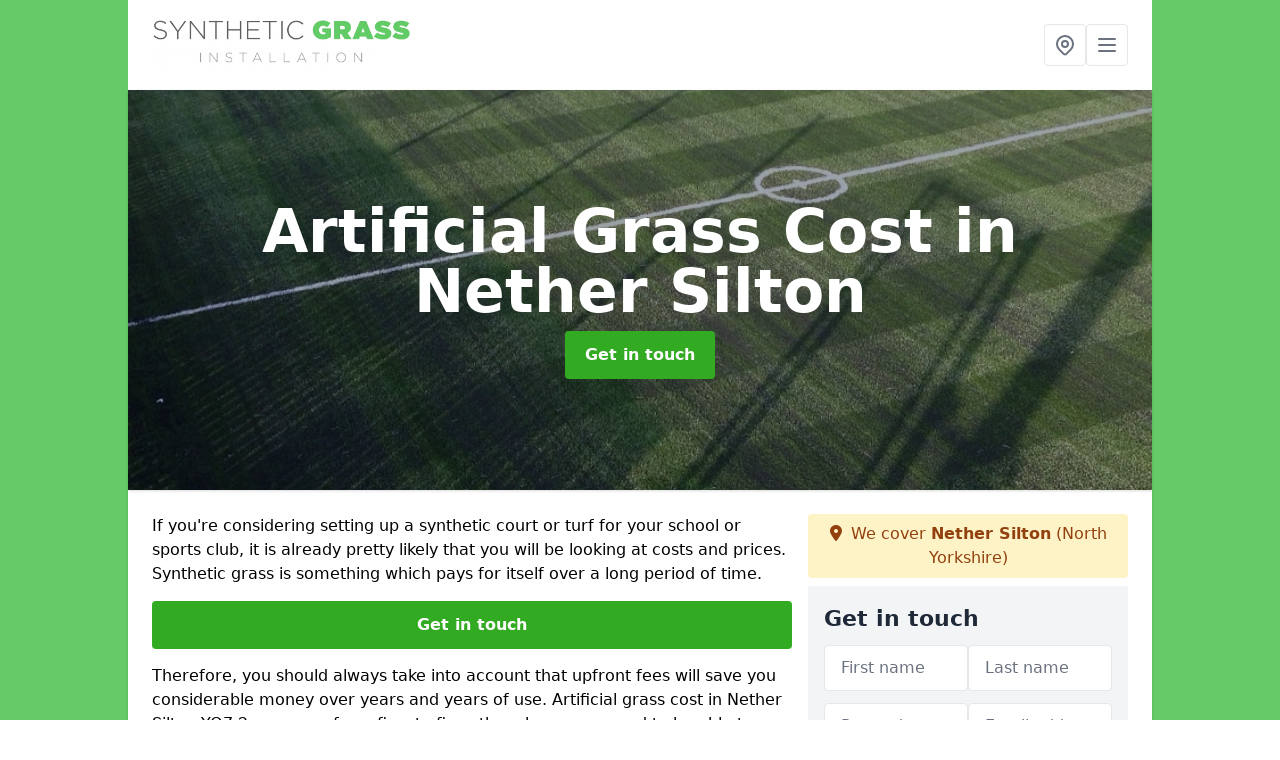

--- FILE ---
content_type: text/html; charset=UTF-8
request_url: https://www.synthetic-grass-installation.co.uk/cost/north-yorkshire/nether-silton
body_size: 8699
content:
<!DOCTYPE html>
<html lang="en">
    <head>
        <meta charset="utf-8">
        <meta name="viewport" content="width=device-width, initial-scale=1">
        <meta name="csrf-token" content="bDoWGPM3GCvAANy3aVQcZ54RACW7C6Xvrm7AYm9V">

        <title>Artificial Grass Cost in Nether Silton</title>
        <meta name="description" content="If you are interested in finding out the Artificial Grass Cost in Nether Silton YO7 2 make sure to get a quote from our team, as we offer high quality installations at great prices." />

        
        <link rel="canonical" href="https://www.synthetic-grass-installation.co.uk/cost/north-yorkshire/nether-silton">

                <link rel="stylesheet" href="/css/app.css?id=157a0fe50970dfab353deec9045421e3">
        <link rel="stylesheet" href="https://cdnjs.cloudflare.com/ajax/libs/font-awesome/6.4.0/css/all.min.css" integrity="sha512-iecdLmaskl7CVkqkXNQ/ZH/XLlvWZOJyj7Yy7tcenmpD1ypASozpmT/E0iPtmFIB46ZmdtAc9eNBvH0H/ZpiBw==" crossorigin="anonymous" referrerpolicy="no-referrer" />
                <!-- Global site tag (gtag.js) - Google Analytics -->
<script async src="https://www.googletagmanager.com/gtag/js?id=UA-143397487-1"></script>
<script>
  window.dataLayer = window.dataLayer || [];
  function gtag(){dataLayer.push(arguments);}
  gtag('js', new Date());

  gtag('config', 'UA-143397487-1');
</script>

    <meta name="google-site-verification" content="Ipw2a-a2HjqV5BR2HyrSs_T5NceQdHi7bWDbDbY5Dcs" />
    </head>
    <body class="font-sans antialiased">
        
    <div style="background-color: #64cb66" class="relative flex min-h-screen lg:px-0">

        <div class="container w-full md:max-w-5xl mx-auto v-cloak" id="app">

            <header class="bg-white">
    <div class="flex justify-between items-center px-6 py-3">
        <a href="/">
            <img class="max-h-14" src="https://www.synthetic-grass-installation.co.uk/tenancy/assets/1660743464_FILE-20190610-0951HYZTZ15FV67T.png" loading="lazy">
        </a>
        <nav class="pl-6 py-3">
            <div class="flex items-center gap-2">
                                <div class="relative locations-dropdown">
                    <button type="button" class="locations-button p-2 bg-white rounded border hover:bg-gray-50" aria-label="Other locations">
                        <svg class="w-6 h-6 text-gray-500" fill="none" stroke="currentColor" stroke-linecap="round" stroke-linejoin="round" stroke-width="2" viewBox="0 0 24 24">
                            <path d="M17.657 16.657L13.414 20.9a1.998 1.998 0 01-2.827 0l-4.244-4.243a8 8 0 1111.314 0z"></path>
                            <path d="M15 11a3 3 0 11-6 0 3 3 0 016 0z"></path>
                        </svg>
                    </button>
                    <div class="locations-menu absolute right-0 mt-2 w-64 bg-white rounded-md shadow-lg z-50 hidden">
                        <div class="py-2">
                            <div class="px-4 py-2 border-b border-gray-200">
                                <p class="text-sm font-semibold text-gray-700">Other locations available</p>
                            </div>
                            <div class="max-h-96 overflow-y-auto">
                                <ul class="py-1">
                                                                                                                                                                        <li><a class="text-blue-800 hover:bg-gray-100 hover:text-blue-900 px-4 py-2 block text-sm" href="/cost/north-yorkshire/castley">Castley</a></li>
                                                                                                                                                                                                                                                            <li><a class="text-blue-800 hover:bg-gray-100 hover:text-blue-900 px-4 py-2 block text-sm" href="/cost/north-yorkshire/appletreewick">Appletreewick</a></li>
                                                                                                                                                                                                                                                            <li><a class="text-blue-800 hover:bg-gray-100 hover:text-blue-900 px-4 py-2 block text-sm" href="/cost/north-yorkshire/giggleswick">Giggleswick</a></li>
                                                                                                                                                                                                                                                            <li><a class="text-blue-800 hover:bg-gray-100 hover:text-blue-900 px-4 py-2 block text-sm" href="/cost/north-yorkshire/fawdington">Fawdington</a></li>
                                                                                                                                                                                                                                                            <li><a class="text-blue-800 hover:bg-gray-100 hover:text-blue-900 px-4 py-2 block text-sm" href="/cost/north-yorkshire/ampleforth">Ampleforth</a></li>
                                                                                                                                                                                                                                                            <li><a class="text-blue-800 hover:bg-gray-100 hover:text-blue-900 px-4 py-2 block text-sm" href="/cost/north-yorkshire/feizor">Feizor</a></li>
                                                                                                                                                                                                                                                            <li><a class="text-blue-800 hover:bg-gray-100 hover:text-blue-900 px-4 py-2 block text-sm" href="/cost/north-yorkshire/flixton-ings">Flixton Ings</a></li>
                                                                                                                                                                                                                                                            <li><a class="text-blue-800 hover:bg-gray-100 hover:text-blue-900 px-4 py-2 block text-sm" href="/cost/north-yorkshire/kirkby-fleetham">Kirkby Fleetham</a></li>
                                                                                                                                                                                                                                                            <li><a class="text-blue-800 hover:bg-gray-100 hover:text-blue-900 px-4 py-2 block text-sm" href="/cost/north-yorkshire/beal">Beal</a></li>
                                                                                                                                                                                                                                                            <li><a class="text-blue-800 hover:bg-gray-100 hover:text-blue-900 px-4 py-2 block text-sm" href="/cost/north-yorkshire/sandbeck">Sandbeck</a></li>
                                                                                                                                                                                                                                                            <li><a class="text-blue-800 hover:bg-gray-100 hover:text-blue-900 px-4 py-2 block text-sm" href="/cost/north-yorkshire/birdforth">Birdforth</a></li>
                                                                                                                                                                                                                                                            <li><a class="text-blue-800 hover:bg-gray-100 hover:text-blue-900 px-4 py-2 block text-sm" href="/cost/north-yorkshire/shipton">Shipton</a></li>
                                                                                                                                                                                                                                                            <li><a class="text-blue-800 hover:bg-gray-100 hover:text-blue-900 px-4 py-2 block text-sm" href="/cost/north-yorkshire/wigglesworth">Wigglesworth</a></li>
                                                                                                                                                                                                                                                            <li><a class="text-blue-800 hover:bg-gray-100 hover:text-blue-900 px-4 py-2 block text-sm" href="/cost/north-yorkshire/yatts">Yatts</a></li>
                                                                                                                                                                                                                                                            <li><a class="text-blue-800 hover:bg-gray-100 hover:text-blue-900 px-4 py-2 block text-sm" href="/cost/north-yorkshire/gristhorpe">Gristhorpe</a></li>
                                                                                                                                                                                                                                                            <li><a class="text-blue-800 hover:bg-gray-100 hover:text-blue-900 px-4 py-2 block text-sm" href="/cost/north-yorkshire/applegarth">Applegarth</a></li>
                                                                                                                                                                                                                                                            <li><a class="text-blue-800 hover:bg-gray-100 hover:text-blue-900 px-4 py-2 block text-sm" href="/cost/north-yorkshire/carlton">Carlton</a></li>
                                                                                                                                                                                                                                                            <li><a class="text-blue-800 hover:bg-gray-100 hover:text-blue-900 px-4 py-2 block text-sm" href="/cost/north-yorkshire/kirk-deighton">Kirk Deighton</a></li>
                                                                                                                                                                                                                                                            <li><a class="text-blue-800 hover:bg-gray-100 hover:text-blue-900 px-4 py-2 block text-sm" href="/cost/north-yorkshire/mill-fields">Mill Fields</a></li>
                                                                                                                                                                                                                                                            <li><a class="text-blue-800 hover:bg-gray-100 hover:text-blue-900 px-4 py-2 block text-sm" href="/cost/north-yorkshire/castleton">Castleton</a></li>
                                                                                                                                                                                                                                                            <li><a class="text-blue-800 hover:bg-gray-100 hover:text-blue-900 px-4 py-2 block text-sm" href="/cost/north-yorkshire/kirkby">Kirkby</a></li>
                                                                                                                                                                                                                                                            <li><a class="text-blue-800 hover:bg-gray-100 hover:text-blue-900 px-4 py-2 block text-sm" href="/cost/north-yorkshire/long-preston">Long Preston</a></li>
                                                                                                                                                                                                                                                            <li><a class="text-blue-800 hover:bg-gray-100 hover:text-blue-900 px-4 py-2 block text-sm" href="/cost/north-yorkshire/foss-islands">Foss Islands</a></li>
                                                                                                                                                                                                                                                            <li><a class="text-blue-800 hover:bg-gray-100 hover:text-blue-900 px-4 py-2 block text-sm" href="/cost/north-yorkshire/potter-brompton">Potter Brompton</a></li>
                                                                                                                                                                                                                                                            <li><a class="text-blue-800 hover:bg-gray-100 hover:text-blue-900 px-4 py-2 block text-sm" href="/cost/north-yorkshire/low-laithe">Low Laithe</a></li>
                                                                                                                                                        </ul>
                            </div>
                        </div>
                    </div>
                </div>
                                <button class="mobile-menu-button p-2 bg-white rounded border">
                    <svg
                            class="w-6 h-6 text-gray-500"
                            x-show="!showMenu"
                            fill="none"
                            stroke-linecap="round"
                            stroke-linejoin="round"
                            stroke-width="2"
                            viewBox="0 0 24 24"
                            stroke="currentColor"
                    >
                        <path d="M4 6h16M4 12h16M4 18h16"></path>
                    </svg>
                </button>
            </div>
        </nav>
    </div>
    <div class="hidden mobile-menu bg-white w-full">
        <ul>
            <li><a href="/" class="text-gray-600 pl-4 hover:underline hover:text-gray-800 block py-2">Home</a></li>
                                                                            <li><a href="/cost" class="text-gray-700 font-semibold pl-4 py-2 hover:underline hover:text-gray-800 block">Cost</a></li>
                                                                <li><a href="/leisure-grass" class="text-gray-700 font-semibold pl-4 py-2 hover:underline hover:text-gray-800 block">Leisure Grass</a></li>
                                                        <div class="dropdown-parent block relative z-10">
                                            <a class="text-gray-700 font-semibold pl-4 rounded inline-flex items-center py-2 block">
                            <span class="mr-1">Sports</span>
                            <svg class="fill-current h-4 w-4" xmlns="http://www.w3.org/2000/svg" viewBox="0 0 20 20"><path d="M9.293 12.95l.707.707L15.657 8l-1.414-1.414L10 10.828 5.757 6.586 4.343 8z"/> </svg>
                        </a>
                                        <ul class="dropdown-menu relative hidden text-gray-700 pt-1 pb-1 rounded bg-gray-200 w-full shadow">
                                                    <li>
                                <a class="hover:bg-gray-400 py-2 px-4 block whitespace-no-wrap" href="/sports/g-synthetic-surfaces">g Synthetic Surfaces</a>
                            </li>
                                                    <li>
                                <a class="hover:bg-gray-400 py-2 px-4 block whitespace-no-wrap" href="/sports/g-pitch">g Pitch</a>
                            </li>
                                                    <li>
                                <a class="hover:bg-gray-400 py-2 px-4 block whitespace-no-wrap" href="/sports/needlepunch">Needlepunch</a>
                            </li>
                                            </ul>
                </div>
                        <li><a href="/contact" class="text-gray-600 pl-4 hover:underline hover:text-gray-800 block py-2">Contact</a></li>
        </ul>
    </div>
</header>
            <div class="bg-gray-200 overflow-hidden shadow p-6 min-h-200 md:min-h-300 lg:min-h-400 flex items-center justify-center relative">
    <div class="absolute inset-0">
                <img class="h-full w-full object-cover" loading="lazy" src="https://www.synthetic-grass-installation.co.uk/tenancy/assets/1661175866_3G_Artificial_Sports_Suface_Installation1.JPG">
                <div class="absolute inset-0 bg-gray-400 mix-blend-multiply"></div>
    </div>
    <div class="block text-center text-white relative">
        <h1 class="text-4xl md:text-6xl font-bold">Artificial Grass Cost
                                        <span>in Nether Silton</span>
                    </h1>
        <a href="/contact" style="background-color: #32aa22" class="inline-block mx-auto text-center w-auto rounded px-5 py-3 text-white font-bold">Get in touch</a>
    </div>
</div>
            <div class="bg-white dark:bg-gray-800 shadow p-6 block md:flex flex-wrap lg:flex-nowrap lg:space-x-4">
                <div class="lg:w-2/3 w-3/3 page_content">
                    <p>If you're considering setting up a synthetic court or turf for your school or sports club, it is already pretty likely that you will be looking at costs and prices. Synthetic grass is something which pays for itself over a long period of time.</p><p><a href="/contact" style="background-color: #32aa22; color:#ffffff" class="block font-bold text-center w-full md:w-48 rounded py-3">Get in touch</a></p><p>Therefore, you should always take into account that upfront fees will save you considerable money over years and years of use. Artificial grass cost in Nether Silton YO7 2 may vary from firm to firm, though we are proud to be able to support competitive rates for local schools and clubs throughout our surrounding areas.</p><h2>Artificial Grass Installation Cost</h2><p>Artificial grass installation cost will take into account a number of different factors, and while it may seem more costly to set up synthetic turf than to keep a traditional grass and soil setup going, think about the amount of maintenance you need to do.</p><p>Not only do you need to keep grass cut and trimmed throughout the year, but you also need to attend to the soil. Some clubs and sports centres use under-soil heating, which could be a huge expense if you don't see the benefits.</p><h2>Artificial Turf Cost</h2><p>There are many different types of artificial turf and synthetic pitch. One size and one type will rarely fit all! You may find any of the following offered to you if you wish to have a synthetic option installed:</p><ul><li><p>2G sports grass - <a target="_self" rel="" class="text-blue-600 underline" href="https://www.synthetic-grass-installation.co.uk/sports/2g/north-yorkshire/nether-silton"><u>https://www.synthetic-grass-installation.co.uk/sports/2g/north-yorkshire/nether-silton</u></a></p></li><li><p>3G pitch grass - <a target="_self" rel="" class="text-blue-600 underline" href="https://www.synthetic-grass-installation.co.uk/sports/3g/north-yorkshire/nether-silton"><u>https://www.synthetic-grass-installation.co.uk/sports/3g/north-yorkshire/nether-silton</u></a></p></li><li><p>Leisure grass - <a target="_self" rel="" class="text-blue-600 underline" href="https://www.synthetic-grass-installation.co.uk/leisure-grass/north-yorkshire/nether-silton"><u>https://www.synthetic-grass-installation.co.uk/leisure-grass/north-yorkshire/nether-silton</u></a></p></li><li><p>Cricket wicket turf</p></li><li><p>Putting green turf</p></li><li><p>Needle punch synthetic carpet - <a target="_self" rel="" class="text-blue-600 underline" href="https://www.synthetic-grass-installation.co.uk/sports/needlepunch/north-yorkshire/nether-silton"><u>https://www.synthetic-grass-installation.co.uk/sports/needlepunch/north-yorkshire/nether-silton</u></a></p></li></ul><p>All of the above serve very specific needs and requirements. What's more, they may all be priced very differently depending on exactly what it is you may be looking for.</p><p>We therefore always advise that you keep an open mind &amp;ndash; and that you consider your needs and options carefully when it comes to paying for the best turf near me.</p><h2>Artificial Grass Cost Per Metre Installed</h2><p>Plenty of people will be interested to learn more about artificial grass cost per metre installed. As a rule, we don't publish our costs online as there are many factors which can come into play. Instead, we encourage you to call us directly, where we can build you a bespoke quote and expectations.</p><p><a href="/contact" style="background-color: #32aa22; color:#ffffff" class="block font-bold text-center w-full md:w-48 rounded py-3">Get in touch</a></p><p>We assure you that we base our prices on competitive factors and will, therefore, be able to offer you an affordable price for the service you receive.</p><p>Synthetic grass cost in Nether Silton YO7 2 can and will be impacted by any of the following factors:</p><ul><li><p>The dimensions required for your pitch (never hire too much or too little)</p></li><li><p>Labour time</p></li><li><p>Type of turf or grass</p></li><li><p>Tools and groundworks required (if replacing or renovating existing turfs or pitches)</p></li><li><p>Timescales for project completion</p></li><li><p>Scale economics (where a larger area will likely be cheaper to cover per metre squared than smaller zones)</p></li><li><p>Pile height</p></li></ul><p>We will build you a quote based on all of the factors which can come into play. This is why we ask for as much detail from you before we get started so that the quote you get is the one you will pay at the end of the project.</p><h2>Artificial Football Pitch Cost</h2><p>The average artificial football pitch cost in Nether Silton YO7 2 will vary, though it will always be worth the price of installation. Our local team set fair rates for local care. We don't sneak in additional fees, charges and services along the way.</p><p>As you are dealing with us locally, too, you'll save a bit of money on transport and handling. Buying from a national firm or overseas chain may result in you having to find extra cash to pay for your turf before it's even laid flat. We don't believe in adding charges on top.</p><h2>Artificial Grass Price in Nether Silton</h2><p>Interested in looking for an artificial turf price near me? While there are a few guides and tables set up across the web to break down these costs for you, we recommend you always speak to an expert or supplier directly.</p><p>"The garden has now been transformed to look green all year round with minimal maintenance. As I have a dog it was important that it would be suitable and I have found that your Premium Leisure Grass is great value for money. I wish to thank the installers for their hard work and I am very happy with the final result. I trust the good look of the grass will be maintained over time. I appreciate the effort in getting the project finished under difficult time constraints."</p><p>Industry averages will rarely reflect individual factors and issues which may come into play. We never believe in setting a flat rate because each case is going to be slightly different. Working to competitive tariffs and prices, we will be more than happy to supply you with an affordable quote which you can compare positively against other tariffs in our region.</p><h2>Artificial Grass Supply and Fit Prices</h2><p>In need of 2G or 3G turfing or surfacing? We will always quote you based on the turf or pitch you desire, along with the labour it needs and the timescales we expect to take. Where possible, we will endeavour to complete a cost-effective installation for you within a day's work.</p><p>However, this may vary depending on exactly what you need, and how much labour time will be required. Regardless, you can expect local artificial turf costs to be flexible for your budget and your needs.</p><h2>Cost of Synthetic Turf</h2><p>The cost of synthetic turf is something which is well worth paying out. Consider how much money you are already spending on the upkeep of your pitch or courts! Why not install a fantastic 2G Pitch for multisports action? A 3G pitch for football and rugby?</p><p>There are so many reasons why artificial pitches are worth the price of installation. What's more, by approaching a nearby expert or firm, you get the added benefit of working with someone who has local interests at heart. If you're looking for a nearby surfacing specialist, let us support you with a great quote for artificial turf at your convenience.</p><h2>Other Services We Offer</h2><ul><li><p>2G Synthetic Surfaces in Nether Silton -<a target="_self" rel="" class="text-blue-600 underline" href="https://www.synthetic-grass-installation.co.uk/sports/2g/north-yorkshire/nether-silton"><u> https://www.synthetic-grass-installation.co.uk/sports/2g/north-yorkshire/nether-silton</u></a></p></li><li><p>3G Pitch in Nether Silton -<a target="_self" rel="" class="text-blue-600 underline" href="https://www.synthetic-grass-installation.co.uk/sports/3g/north-yorkshire/nether-silton"><u> https://www.synthetic-grass-installation.co.uk/sports/3g/north-yorkshire/nether-silton</u></a></p></li><li><p>Multisport Synthetic Turf in Nether Silton -<a target="_self" rel="" class="text-blue-600 underline" href="https://www.synthetic-grass-installation.co.uk/sports/needlepunch/north-yorkshire/nether-silton"><u> https://www.synthetic-grass-installation.co.uk/sports/needlepunch/north-yorkshire/nether-silton</u></a></p></li><li><p>Leisure Grass Installation in Nether Silton -<a target="_self" rel="" class="text-blue-600 underline" href="https://www.synthetic-grass-installation.co.uk/leisure-grass/north-yorkshire/nether-silton"><u> https://www.synthetic-grass-installation.co.uk/leisure-grass/north-yorkshire/nether-silton</u></a></p></li></ul><h3>Get a Price</h3><p>If you are already looking into artificial grass cost in Nether Silton YO7 2 and are keen to see local prices and rates, do get in touch with our team (<a target="_self" rel="" class="text-blue-600 underline" href="https://www.synthetic-grass-installation.co.uk/north-yorkshire/nether-silton"><u>https://www.synthetic-grass-installation.co.uk/north-yorkshire/nether-silton</u></a><u>)</u> today in the first instance. Fill in our contact form with as much detail as possible and we will be able to come back to you with a quote.</p><p><a href="/contact" style="background-color: #32aa22; color:#ffffff" class="block font-bold text-center w-full md:w-48 rounded py-3">Get in touch</a></p><p>The more detail you provide, the better the quote we can build for you. With project detail, we will be able to firm up a great price for you. What are you waiting for? Get a price today!</p>
                </div>
                <div class="lg:w-1/3 w-3/3 sticky top-0 h-full">
                                                            <p class="rounded bg-yellow-100 pb-2 p-2 mb-2 text-yellow-800 text-center"><i class="fa-solid fa-location-dot mr-1"></i> We cover <span class="font-bold">Nether Silton</span> (North Yorkshire)</p>
                                        <div class="p-4 bg-gray-100">
                        <h2 class="text-gray-800">Get in touch</h2>
<form class="m-auto" id="contact-form" method="post" action="https://www.synthetic-grass-installation.co.uk/contact">
    <input type="hidden" name="_token" value="bDoWGPM3GCvAANy3aVQcZ54RACW7C6Xvrm7AYm9V">    <div id="my_name_Su3XPvNfw0kVgp0s_wrap" style="display: none" aria-hidden="true">
        <input id="my_name_Su3XPvNfw0kVgp0s"
               name="my_name_Su3XPvNfw0kVgp0s"
               type="text"
               value=""
                              autocomplete="nope"
               tabindex="-1">
        <input name="valid_from"
               type="text"
               value="[base64]"
                              autocomplete="off"
               tabindex="-1">
    </div>
            <div class="flex gap-2">
        <div id="my_name_Zy4om7QNpM5ejVeu_wrap" style="display: none" aria-hidden="true">
        <input id="my_name_Zy4om7QNpM5ejVeu"
               name="my_name_Zy4om7QNpM5ejVeu"
               type="text"
               value=""
                              autocomplete="nope"
               tabindex="-1">
        <input name="valid_from"
               type="text"
               value="[base64]"
                              autocomplete="off"
               tabindex="-1">
    </div>
        <div class="w-full md:w-1/2">
            <input id="first_name" name="first_name" value="" class=" appearance-none block w-full bg-white text-gray-600 border border-gray-200 rounded py-3 px-4 mb-3 leading-tight focus:outline-none focus:bg-white" type="text" placeholder="First name">
                    </div>
        <div class="w-full md:w-1/2">
            <input id="last_name" name="last_name" value="" class=" appearance-none block w-full bg-white text-gray-600 border border-gray-200 rounded py-3 px-4 mb-3 leading-tight focus:outline-none focus:bg-white" type="text" placeholder="Last name">
                    </div>
    </div>
    <div class="flex gap-2">
        <div class="w-full md:w-1/2">
            <input id="postcode" name="postcode" value="" class=" appearance-none block w-full bg-white text-gray-600 border border-gray-200 rounded py-3 px-4 mb-3 leading-tight focus:outline-none focus:bg-white" type="text" placeholder="Postcode">
                    </div>
        <div class="w-full md:w-1/2">
            <input id="email" name="email" value="" class=" appearance-none block w-full bg-white text-gray-600 border border-gray-200 rounded py-3 px-4 mb-3 leading-tight focus:outline-none focus:bg-white" type="text" placeholder="Email address">
                    </div>
    </div>
    <div class="flex gap-2">
        <div class="w-full">
            <input id="phone" name="phone" value="" class=" appearance-none block w-full bg-white text-gray-600 border border-gray-200 rounded py-3 px-4 mb-3 leading-tight focus:outline-none focus:bg-white" type="text" placeholder="Phone number">
                    </div>
    </div>
    <div class="flex">
        <div class="w-full">
            <textarea id="message" name="message" class=" appearance-none block w-full bg-white text-gray-600 border border-gray-200 rounded py-3 px-4 mb-3 leading-tight focus:outline-none focus:bg-white" type="text" placeholder="Your message"></textarea>
            <p class="text-gray-600 text-xs font-medium italic">We aim to get back to you in 1 working day.</p>
                    </div>
    </div>
    <button type="submit" class="bg-blue-500 hover:bg-blue-700 text-white w-full font-bold py-2 px-4 rounded">
        Send message
    </button>
</form>
                    </div>
                    <hr class="mb-4">
                    <div class="p-4 rounded bg-gray-100">
                        <h2>Skip to</h2>
                        <toc></toc>
                    </div>
                    <div class="mt-6">
                        <div class="mt-4 pt-4 border-t">
    <h2>Gallery</h2>
    <div class="grid grid-cols-2 gap-2">
                    <img class="rounded" loading="lazy" src="https://www.synthetic-grass-installation.co.uk/tenancy/assets/1661176215_3G_Sport_Pitch_Line_Markings.JPG" alt="Artificial Grass Cost 0">
                    <img class="rounded" loading="lazy" src="https://www.synthetic-grass-installation.co.uk/tenancy/assets/1661176215_Artificial_Grass_Hockey_Surfacing_Experts.JPG" alt="Artificial Grass Cost 1">
                    <img class="rounded" loading="lazy" src="https://www.synthetic-grass-installation.co.uk/tenancy/assets/1661176215_Artificial_Hockey_Pitch_Turf.jpg" alt="Artificial Grass Cost 2">
                    <img class="rounded" loading="lazy" src="https://www.synthetic-grass-installation.co.uk/tenancy/assets/1661176215_Artificial_Leisure_Grass.jpeg" alt="Artificial Grass Cost 3">
                    <img class="rounded" loading="lazy" src="https://www.synthetic-grass-installation.co.uk/tenancy/assets/1661176215_Artificial_Turf_MUGA_Pitch.JPG" alt="Artificial Grass Cost 4">
                    <img class="rounded" loading="lazy" src="https://www.synthetic-grass-installation.co.uk/tenancy/assets/1661176215_Artificial_Turf_Rugby_Pitch_Flooring.JPG" alt="Artificial Grass Cost 5">
                    <img class="rounded" loading="lazy" src="https://www.synthetic-grass-installation.co.uk/tenancy/assets/1661176215_Domestic_Garden_Grass_Surface_Installation.JPG" alt="Artificial Grass Cost 6">
                    <img class="rounded" loading="lazy" src="https://www.synthetic-grass-installation.co.uk/tenancy/assets/1661176215_Multisport_Synthetic_MUGA_Pitch.JPG" alt="Artificial Grass Cost 7">
                    <img class="rounded" loading="lazy" src="https://www.synthetic-grass-installation.co.uk/tenancy/assets/1661176215_School_Garden_Synthetic_Grass_Flooring.jpg" alt="Artificial Grass Cost 8">
                    <img class="rounded" loading="lazy" src="https://www.synthetic-grass-installation.co.uk/tenancy/assets/1661176215_Synthetic_Garden_Grass_Installers.JPG" alt="Artificial Grass Cost 9">
            </div>
</div>
                    </div>
                </div>
            </div>

        </div>
    </div>

        <div style="background-color: #64cb66">
    <div class="container w-full md:max-w-5xl mx-auto p-4 lg:flex lg:flex-wrap lg:justify-between bg-gray-200">
        <div class="lg:flex-1 lg:min-w-[200px] mb-4 lg:mb-0">
            <h2>Pages</h2>

            <ul>
                
                    
                
                                            <li><a href="/north-yorkshire/nether-silton" class="text-gray-900 hover:underline hover:text-gray-800">Synthetic Grass Installation in Nether Silton</a></li>
                                    
                    
                
                                            <li><a href="/cost/north-yorkshire/nether-silton" class="text-gray-900 hover:underline hover:text-gray-800">Cost in Nether Silton</a></li>
                                    
                    
                
                                            <li><a href="/leisure-grass/north-yorkshire/nether-silton" class="text-gray-900 hover:underline hover:text-gray-800">Leisure Grass in Nether Silton</a></li>
                                    
                
                    <li><a href="/sports/g-synthetic-surfaces" class="text-gray-900 hover:underline hover:text-gray-800">g Synthetic Surfaces</a></li><li><a href="/sports/g-pitch" class="text-gray-900 hover:underline hover:text-gray-800">g Pitch</a></li><li><a href="/sports/needlepunch/north-yorkshire/nether-silton" class="text-gray-900 hover:underline hover:text-gray-800">Needlepunch in Nether Silton</a></li>
                
                <li><a href="/contact" class="text-gray-900 hover:underline hover:text-gray-800">Contact</a></li>

                            </ul>
        </div>
        <div class="lg:flex-1 lg:min-w-[200px] mb-4 lg:mb-0">
            <h2>Legal information</h2>
<ul>
                </ul>
        </div>
        <div class="lg:flex-1 lg:min-w-[200px] mb-4 lg:mb-0">
            <h2>Social links</h2>
            <div class="flex flex-wrap space-x-3">
            <a href="" target="_blank" rel="nofollow">
            <svg class="w-4" role="img" viewBox="0 0 24 24" xmlns="http://www.w3.org/2000/svg"><title>Facebook</title><path d="M24 12.073c0-6.627-5.373-12-12-12s-12 5.373-12 12c0 5.99 4.388 10.954 10.125 11.854v-8.385H7.078v-3.47h3.047V9.43c0-3.007 1.792-4.669 4.533-4.669 1.312 0 2.686.235 2.686.235v2.953H15.83c-1.491 0-1.956.925-1.956 1.874v2.25h3.328l-.532 3.47h-2.796v8.385C19.612 23.027 24 18.062 24 12.073z"/></svg>
        </a>
    
            <a href="https://twitter.com/turfinstalleruk" target="_blank" rel="nofollow">
            <svg class="w-4" role="img" viewBox="0 0 24 24" xmlns="http://www.w3.org/2000/svg"><title>Twitter</title><path d="M23.953 4.57a10 10 0 01-2.825.775 4.958 4.958 0 002.163-2.723c-.951.555-2.005.959-3.127 1.184a4.92 4.92 0 00-8.384 4.482C7.69 8.095 4.067 6.13 1.64 3.162a4.822 4.822 0 00-.666 2.475c0 1.71.87 3.213 2.188 4.096a4.904 4.904 0 01-2.228-.616v.06a4.923 4.923 0 003.946 4.827 4.996 4.996 0 01-2.212.085 4.936 4.936 0 004.604 3.417 9.867 9.867 0 01-6.102 2.105c-.39 0-.779-.023-1.17-.067a13.995 13.995 0 007.557 2.209c9.053 0 13.998-7.496 13.998-13.985 0-.21 0-.42-.015-.63A9.935 9.935 0 0024 4.59z"/></svg>
        </a>
    
    
            <a href="https://www.pinterest.co.uk/syntheticgrassinstallation/" target="_blank" rel="nofollow">
            <svg class="w-4" role="img" viewBox="0 0 24 24" xmlns="http://www.w3.org/2000/svg"><title>Pinterest</title><path d="M12.017 0C5.396 0 .029 5.367.029 11.987c0 5.079 3.158 9.417 7.618 11.162-.105-.949-.199-2.403.041-3.439.219-.937 1.406-5.957 1.406-5.957s-.359-.72-.359-1.781c0-1.663.967-2.911 2.168-2.911 1.024 0 1.518.769 1.518 1.688 0 1.029-.653 2.567-.992 3.992-.285 1.193.6 2.165 1.775 2.165 2.128 0 3.768-2.245 3.768-5.487 0-2.861-2.063-4.869-5.008-4.869-3.41 0-5.409 2.562-5.409 5.199 0 1.033.394 2.143.889 2.741.099.12.112.225.085.345-.09.375-.293 1.199-.334 1.363-.053.225-.172.271-.401.165-1.495-.69-2.433-2.878-2.433-4.646 0-3.776 2.748-7.252 7.92-7.252 4.158 0 7.392 2.967 7.392 6.923 0 4.135-2.607 7.462-6.233 7.462-1.214 0-2.354-.629-2.758-1.379l-.749 2.848c-.269 1.045-1.004 2.352-1.498 3.146 1.123.345 2.306.535 3.55.535 6.607 0 11.985-5.365 11.985-11.987C23.97 5.39 18.592.026 11.985.026L12.017 0z"/></svg>
        </a>
    
            <a href="https://www.youtube.com/channel/UCaknsqf1KvSD2ETAv6i6C1Q/about" target="_blank" rel="nofollow">
            <svg class="w-4" role="img" viewBox="0 0 24 24" xmlns="http://www.w3.org/2000/svg"><title>YouTube</title><path d="M23.498 6.186a3.016 3.016 0 0 0-2.122-2.136C19.505 3.545 12 3.545 12 3.545s-7.505 0-9.377.505A3.017 3.017 0 0 0 .502 6.186C0 8.07 0 12 0 12s0 3.93.502 5.814a3.016 3.016 0 0 0 2.122 2.136c1.871.505 9.376.505 9.376.505s7.505 0 9.377-.505a3.015 3.015 0 0 0 2.122-2.136C24 15.93 24 12 24 12s0-3.93-.502-5.814zM9.545 15.568V8.432L15.818 12l-6.273 3.568z"/></svg>
        </a>
    
            <a href="https://syntheticgrassinstallation.tumblr.com/" target="_blank" rel="nofollow">
            <svg class="w-4" role="img" viewBox="0 0 24 24" xmlns="http://www.w3.org/2000/svg"><title>Tumblr</title><path d="M14.563 24c-5.093 0-7.031-3.756-7.031-6.411V9.747H5.116V6.648c3.63-1.313 4.512-4.596 4.71-6.469C9.84.051 9.941 0 9.999 0h3.517v6.114h4.801v3.633h-4.82v7.47c.016 1.001.375 2.371 2.207 2.371h.09c.631-.02 1.486-.205 1.936-.419l1.156 3.425c-.436.636-2.4 1.374-4.156 1.404h-.178l.011.002z"/></svg>
        </a>
    </div>
        </div>
            </div>
    </div>

        <script src="/js/web.js?id=6ea596b72bae0e13524e40ee803b34a1"></script>
    <script defer src="https://static.cloudflareinsights.com/beacon.min.js/vcd15cbe7772f49c399c6a5babf22c1241717689176015" integrity="sha512-ZpsOmlRQV6y907TI0dKBHq9Md29nnaEIPlkf84rnaERnq6zvWvPUqr2ft8M1aS28oN72PdrCzSjY4U6VaAw1EQ==" data-cf-beacon='{"version":"2024.11.0","token":"978eddd3db734121a9c157c0a75614be","r":1,"server_timing":{"name":{"cfCacheStatus":true,"cfEdge":true,"cfExtPri":true,"cfL4":true,"cfOrigin":true,"cfSpeedBrain":true},"location_startswith":null}}' crossorigin="anonymous"></script>
</body>
</html>
